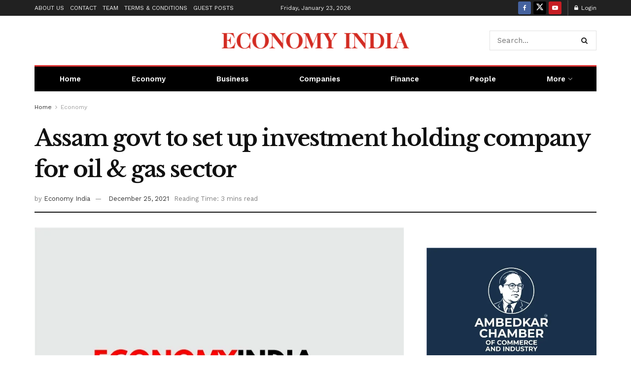

--- FILE ---
content_type: text/html; charset=utf-8
request_url: https://www.google.com/recaptcha/api2/aframe
body_size: 264
content:
<!DOCTYPE HTML><html><head><meta http-equiv="content-type" content="text/html; charset=UTF-8"></head><body><script nonce="rih2ds_kIeEqq-pF9xa-iw">/** Anti-fraud and anti-abuse applications only. See google.com/recaptcha */ try{var clients={'sodar':'https://pagead2.googlesyndication.com/pagead/sodar?'};window.addEventListener("message",function(a){try{if(a.source===window.parent){var b=JSON.parse(a.data);var c=clients[b['id']];if(c){var d=document.createElement('img');d.src=c+b['params']+'&rc='+(localStorage.getItem("rc::a")?sessionStorage.getItem("rc::b"):"");window.document.body.appendChild(d);sessionStorage.setItem("rc::e",parseInt(sessionStorage.getItem("rc::e")||0)+1);localStorage.setItem("rc::h",'1769109546414');}}}catch(b){}});window.parent.postMessage("_grecaptcha_ready", "*");}catch(b){}</script></body></html>